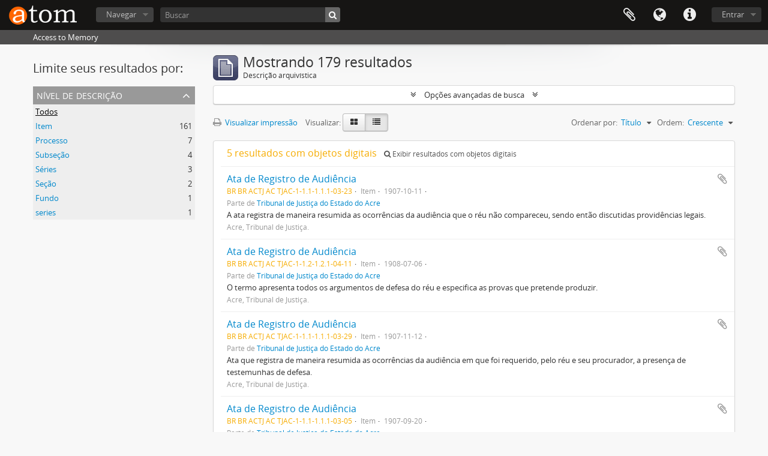

--- FILE ---
content_type: text/html; charset=utf-8
request_url: https://acervo.tjac.jus.br/index.php/informationobject/browse?sf_culture=pt_BR&showAdvanced=1&topLod=0&sort=alphabetic&sortDir=asc
body_size: 8640
content:
<!DOCTYPE html>
<html lang="pt_BR" dir="ltr">
  <head>
        <meta http-equiv="Content-Type" content="text/html; charset=utf-8" />
<meta http-equiv="X-Ua-Compatible" content="IE=edge,chrome=1" />
    <meta name="title" content="AtoM" />
<meta name="description" content="Access to Memory" />
<meta name="viewport" content="initial-scale=1.0, user-scalable=no" />
    <title>AtoM</title>
    <link rel="shortcut icon" href="/favicon.ico"/>
    <link href="/vendor/jquery-ui/jquery-ui.min.css" media="screen" rel="stylesheet" type="text/css" />
<link media="all" href="/plugins/arDominionPlugin/css/main.css" rel="stylesheet" type="text/css" />
            <script src="/vendor/jquery.js" type="text/javascript"></script>
<script src="/plugins/sfDrupalPlugin/vendor/drupal/misc/drupal.js" type="text/javascript"></script>
<script src="/vendor/yui/yahoo-dom-event/yahoo-dom-event.js" type="text/javascript"></script>
<script src="/vendor/yui/element/element-min.js" type="text/javascript"></script>
<script src="/vendor/yui/button/button-min.js" type="text/javascript"></script>
<script src="/vendor/modernizr.js" type="text/javascript"></script>
<script src="/vendor/jquery-ui/jquery-ui.min.js" type="text/javascript"></script>
<script src="/vendor/jquery.expander.js" type="text/javascript"></script>
<script src="/vendor/jquery.masonry.js" type="text/javascript"></script>
<script src="/vendor/jquery.imagesloaded.js" type="text/javascript"></script>
<script src="/vendor/bootstrap/js/bootstrap.js" type="text/javascript"></script>
<script src="/vendor/URI.js" type="text/javascript"></script>
<script src="/vendor/meetselva/attrchange.js" type="text/javascript"></script>
<script src="/js/qubit.js" type="text/javascript"></script>
<script src="/js/treeView.js" type="text/javascript"></script>
<script src="/js/clipboard.js" type="text/javascript"></script>
<script src="/plugins/sfDrupalPlugin/vendor/drupal/misc/collapse.js" type="text/javascript"></script>
<script src="/plugins/sfDrupalPlugin/vendor/drupal/misc/form.js" type="text/javascript"></script>
<script src="/vendor/yui/connection/connection-min.js" type="text/javascript"></script>
<script src="/vendor/yui/datasource/datasource-min.js" type="text/javascript"></script>
<script src="/vendor/yui/autocomplete/autocomplete-min.js" type="text/javascript"></script>
<script src="/js/autocomplete.js" type="text/javascript"></script>
<script src="/js/dominion.js" type="text/javascript"></script>
  </head>
  <body class="yui-skin-sam informationobject browse">

    
    


<header id="top-bar">

      <a id="logo" rel="home" href="/index.php/" title=""><img alt="AtoM" src="/images/logo.png" /></a>  
  
  <nav>

    
  <div id="user-menu">
    <button class="top-item top-dropdown" data-toggle="dropdown" data-target="#"
      aria-expanded="false">
        Entrar    </button>

    <div class="top-dropdown-container">

      <div class="top-dropdown-arrow">
        <div class="arrow"></div>
      </div>

      <div class="top-dropdown-header">
        <h2>Possui uma conta?</h2>
      </div>

      <div class="top-dropdown-body">

        <form action="/index.php/user/login" method="post">
          <input type="hidden" name="_csrf_token" value="200aa53c4d322b3423bea460f723f997" id="csrf_token" /><input type="hidden" name="next" value="http://acervo.tjac.jus.br/index.php/informationobject/browse?sf_culture=pt_BR&amp;showAdvanced=1&amp;topLod=0&amp;sort=alphabetic&amp;sortDir=asc" id="next" />
          <div class="form-item form-item-email">
  <label for="email">E-mail <span class="form-required" title="Este campo é obrigatório.">*</span></label>
  <input type="text" name="email" id="email" />
  
</div>

          <div class="form-item form-item-password">
  <label for="password">Senha <span class="form-required" title="Este campo é obrigatório.">*</span></label>
  <input type="password" name="password" autocomplete="off" id="password" />
  
</div>

          <button type="submit">Entrar</button>

        </form>

      </div>

      <div class="top-dropdown-bottom"></div>

    </div>
  </div>


    <div id="quick-links-menu" data-toggle="tooltip" data-title="Atalhos">

  <button class="top-item" data-toggle="dropdown" data-target="#" aria-expanded="false">Atalhos</button>

  <div class="top-dropdown-container">

    <div class="top-dropdown-arrow">
      <div class="arrow"></div>
    </div>

    <div class="top-dropdown-header">
      <h2>Atalhos</h2>
    </div>

    <div class="top-dropdown-body">
      <ul>
                              <li><a href="http://docs.accesstomemory.org/" title="Ajuda">Ajuda</a></li>
                        </ul>
    </div>

    <div class="top-dropdown-bottom"></div>

  </div>

</div>

          <div id="language-menu" data-toggle="tooltip" data-title="Idioma">

  <button class="top-item" data-toggle="dropdown" data-target="#" aria-expanded="false">Idioma</button>

  <div class="top-dropdown-container">

    <div class="top-dropdown-arrow">
      <div class="arrow"></div>
    </div>

    <div class="top-dropdown-header">
      <h2>Idioma</h2>
    </div>

    <div class="top-dropdown-body">
      <ul>
                  <li>
            <a href="/index.php/informationobject/browse?sf_culture=en&amp;showAdvanced=1&amp;topLod=0&amp;sort=alphabetic&amp;sortDir=asc" title="English">English</a>          </li>
                  <li class="active">
            <a href="/index.php/informationobject/browse?sf_culture=pt_BR&amp;showAdvanced=1&amp;topLod=0&amp;sort=alphabetic&amp;sortDir=asc" title="Português do Brasil">Português do Brasil</a>          </li>
              </ul>
    </div>

    <div class="top-dropdown-bottom"></div>

  </div>

</div>
    
    <div id="clipboard-menu"
  data-toggle="tooltip"
  data-title="Área de Transferência"
  data-load-alert-message="Ocorreu um erro ao carregar o conteúdo da área de transferência."
  data-export-alert-message="A área de transferência está vazia para este tipo de entidade."
  data-export-check-url="/index.php/clipboard/exportCheck"
  data-delete-alert-message="Note que: os itens da área de transferência que foram desmarcados serão removidos quando a página for atualizada. Você pode voltar a selecioná-los agora, ou recarregar a página para removê-los completamente. Clicando na ordenação ou na visualização da impressão também irá recarregar a página - então, qualquer coisa que esteja atualmente desmarcada será perdida!">

  <button class="top-item" data-toggle="dropdown" data-target="#" aria-expanded="false">
    Área de Transferência  </button>

  <div class="top-dropdown-container">

    <div class="top-dropdown-arrow">
      <div class="arrow"></div>
    </div>

    <div class="top-dropdown-header">
      <h2>Área de Transferência</h2>
      <span id="count-block" data-information-object-label="Descrição arquivística" data-actor-object-label="Registro de autoridade" data-repository-object-label="Entidade custodiadora"></span>
    </div>

    <div class="top-dropdown-body">
      <ul>
        <li class="leaf" id="node_clearClipboard"><a href="/index.php/" title="Remover todas as seleções">Remover todas as seleções</a></li><li class="leaf" id="node_goToClipboard"><a href="/index.php/clipboard/view" title="Ir para a área de transferência">Ir para a área de transferência</a></li><li class="leaf" id="node_loadClipboard"><a href="/index.php/clipboard/load" title="Carregar área de transferência">Carregar área de transferência</a></li><li class="leaf" id="node_saveClipboard"><a href="/index.php/clipboard/save" title="Salvar área de transferência">Salvar área de transferência</a></li>      </ul>
    </div>

    <div class="top-dropdown-bottom"></div>

  </div>

</div>

    
  </nav>

  <div id="search-bar">

    <div id="browse-menu">

  <button class="top-item top-dropdown" data-toggle="dropdown" data-target="#" aria-expanded="false">Navegar</button>

  <div class="top-dropdown-container top-dropdown-container-right">

    <div class="top-dropdown-arrow">
      <div class="arrow"></div>
    </div>

    <div class="top-dropdown-header">
      <h2>Navegar</h2>
    </div>

    <div class="top-dropdown-body">
      <ul>
        <li class="active leaf" id="node_browseInformationObjects"><a href="/index.php/informationobject/browse" title="Descrições arquivísticas">Descrições arquivísticas</a></li><li class="leaf" id="node_browseActors"><a href="/index.php/actor/browse" title="Registros de autoridade">Registros de autoridade</a></li><li class="leaf" id="node_browseRepositories"><a href="/index.php/repository/browse" title="Entidades custodiadoras">Entidades custodiadoras</a></li><li class="leaf" id="node_browseFunctions"><a href="/index.php/function/browse" title="Funções">Funções</a></li><li class="leaf" id="node_browseSubjects"><a href="/index.php/taxonomy/index/id/35" title="Assuntos">Assuntos</a></li><li class="leaf" id="node_browsePlaces"><a href="/index.php/taxonomy/index/id/42" title="Locais">Locais</a></li><li class="leaf" id="node_browseDigitalObjects"><a href="/index.php/informationobject/browse?view=card&amp;onlyMedia=1&amp;topLod=0" title="Objetos digitais">Objetos digitais</a></li>      </ul>
    </div>

    <div class="top-dropdown-bottom"></div>

  </div>

</div>

    <div id="search-form-wrapper" role="search">

  <h2>Buscar</h2>

  <form action="/index.php/informationobject/browse" data-autocomplete="/index.php/search/autocomplete" autocomplete="off">

    <input type="hidden" name="topLod" value="0"/>
    <input type="hidden" name="sort" value="relevance"/>

          <input type="text" name="query" aria-label="Buscar" value="" placeholder="Buscar"/>
    
    <button aria-label="Buscar"></button>

    <div id="search-realm" class="search-popover">

      
        <div>
          <label>
                          <input name="repos" type="radio" value checked="checked" data-placeholder="Buscar">
                        Busca global          </label>
        </div>

        
        
      
      <div class="search-realm-advanced">
        <a href="/index.php/informationobject/browse?showAdvanced=1&topLod=0">
          Busca avançada&nbsp;&raquo;
        </a>
      </div>

    </div>

  </form>

</div>

  </div>

  
</header>

  <div id="site-slogan">
    <div class="container">
      <div class="row">
        <div class="span12">
          <span>Access to Memory</span>
        </div>
      </div>
    </div>
  </div>

    
    <div id="wrapper" class="container" role="main">

              
      <div class="row">

        <div class="span3">

          <div id="sidebar">

            
    <section id="facets">

      <div class="visible-phone facets-header">
        <a class="x-btn btn-wide">
          <i class="fa fa-filter"></i>
          Filtros        </a>
      </div>

      <div class="content">

        
        <h2>Limite seus resultados por:</h2>

          
          
                            
          
          
          
          
          
        

<section class="facet ">
  <div class="facet-header">
    <h3><a href="#" aria-expanded="">Nível de descrição</a></h3>
  </div>

  <div class="facet-body" id="#facet-levelOfDescription">
    <ul>

      
              <li class="active">
          <a title="Todos" href="/index.php/informationobject/browse?sf_culture=pt_BR&amp;showAdvanced=1&amp;topLod=0&amp;sort=alphabetic&amp;sortDir=asc">Todos</a>        </li>
      
              
        <li >
          <a title="Item" href="/index.php/informationobject/browse?levels=242&amp;sf_culture=pt_BR&amp;showAdvanced=1&amp;topLod=0&amp;sort=alphabetic&amp;sortDir=asc">Item<span>, 161 resultados</span></a>          <span class="facet-count" aria-hidden="true">161</span>
        </li>
              
        <li >
          <a title="Processo" href="/index.php/informationobject/browse?levels=458&amp;sf_culture=pt_BR&amp;showAdvanced=1&amp;topLod=0&amp;sort=alphabetic&amp;sortDir=asc">Processo<span>, 7 resultados</span></a>          <span class="facet-count" aria-hidden="true">7</span>
        </li>
              
        <li >
          <a title="Subseção" href="/index.php/informationobject/browse?levels=461&amp;sf_culture=pt_BR&amp;showAdvanced=1&amp;topLod=0&amp;sort=alphabetic&amp;sortDir=asc">Subseção<span>, 4 resultados</span></a>          <span class="facet-count" aria-hidden="true">4</span>
        </li>
              
        <li >
          <a title="Séries" href="/index.php/informationobject/browse?levels=239&amp;sf_culture=pt_BR&amp;showAdvanced=1&amp;topLod=0&amp;sort=alphabetic&amp;sortDir=asc">Séries<span>, 3 resultados</span></a>          <span class="facet-count" aria-hidden="true">3</span>
        </li>
              
        <li >
          <a title="Seção" href="/index.php/informationobject/browse?levels=460&amp;sf_culture=pt_BR&amp;showAdvanced=1&amp;topLod=0&amp;sort=alphabetic&amp;sortDir=asc">Seção<span>, 2 resultados</span></a>          <span class="facet-count" aria-hidden="true">2</span>
        </li>
              
        <li >
          <a title="Fundo" href="/index.php/informationobject/browse?levels=236&amp;sf_culture=pt_BR&amp;showAdvanced=1&amp;topLod=0&amp;sort=alphabetic&amp;sortDir=asc">Fundo<span>, 1 resultados</span></a>          <span class="facet-count" aria-hidden="true">1</span>
        </li>
              
        <li >
          <a title="series" href="/index.php/informationobject/browse?levels=1099&amp;sf_culture=pt_BR&amp;showAdvanced=1&amp;topLod=0&amp;sort=alphabetic&amp;sortDir=asc">series<span>, 1 resultados</span></a>          <span class="facet-count" aria-hidden="true">1</span>
        </li>
      
    </ul>
  </div>
</section>

          
      </div>

    </section>

  
          </div>

        </div>

        <div class="span9">

          <div id="main-column">

              
  <div class="multiline-header">
    <img alt="" src="/images/icons-large/icon-archival.png" />    <h1 aria-describedby="results-label">
              Mostrando 179 resultados          </h1>
    <span class="sub" id="results-label">Descrição arquivística</span>
  </div>

            
  <section class="header-options">

    
                                  
  </section>


            
  <section class="advanced-search-section" role="search"
  aria-label="Descrição arquivística avançada">

  <a
    href="#"
    class="advanced-search-toggle "
    aria-expanded="false"
    data-cy="advanced-search-toggle"
  >
    Opções avançadas de busca  </a>

  <div class="advanced-search animateNicely"
    style="display: none;">

    <form name="advanced-search-form" method="get" action="/index.php/informationobject/browse">
              <input type="hidden" name="sort"
          value="alphabetic"/>
      
      <p>Encontrar resultados com:</p>

      <div class="criteria">

        
          
        
        
        <div class="criterion">

          <select class="boolean" name="so0">
            <option value="and">e</option>
            <option value="or">ou</option>
            <option value="not">não</option>
          </select>

          <input class="query" aria-label="Buscar"
            type="text" placeholder="Buscar"
            name="sq0"/>

          <span>em</span>

          <select class="field" name="sf0">
                          <option value="">
                Qualquer campo              </option>
                          <option value="title">
                Título              </option>
                          <option value="archivalHistory">
                História do arquivo              </option>
                          <option value="scopeAndContent">
                Âmbito e conteúdo              </option>
                          <option value="extentAndMedium">
                Dimensão e suporte              </option>
                          <option value="subject">
                Pontos de acesso de assunto              </option>
                          <option value="name">
                Ponto de acesso nome              </option>
                          <option value="place">
                Pontos de acesso local              </option>
                          <option value="genre">
                Pontos de acesso de gênero              </option>
                          <option value="identifier">
                Identificador              </option>
                          <option value="referenceCode">
                Código de referência              </option>
                          <option value="digitalObjectTranscript">
                Texto do objeto digital              </option>
                          <option value="creator">
                Produtor              </option>
                          <option value="findingAidTranscript">
                Texto do instrumento de pesquisa              </option>
                          <option value="allExceptFindingAidTranscript">
                Qualquer campo, exceto texto de Instrumento de pesquisa              </option>
                      </select>

          <a href="#" class="delete-criterion"
            aria-label="Excluir critério">
            <i aria-hidden="true" class="fa fa-times"></i>
          </a>

        </div>

        <div class="add-new-criteria">
          <div class="btn-group">
            <a class="btn dropdown-toggle" data-toggle="dropdown" href="#">
              Adicionar novo critério<span class="caret"></span>
            </a>
            <ul class="dropdown-menu">
              <li><a href="#" id="add-criterion-and">E</a></li>
              <li><a href="#" id="add-criterion-or">Ou</a></li>
              <li><a href="#" id="add-criterion-not">Não</a></li>
            </ul>
          </div>
        </div>

      </div>

      <p>Limitar resultados para:</p>

      <div class="criteria">

                  <div class="filter-row">
            <div class="filter">
              <div class="form-item form-item-repos">
  <label for="repos">Entidade custodiadora</label>
  <select name="repos" id="repos">
<option value="" selected="selected"></option>
<option value="1146">Acre, Tribunal de Justiça.</option>
<option value="1136">Sinjus</option>
<option value="474">Tribunal de Justiça do Acre</option>
</select>
  
</div>
            </div>
          </div>
        
        <div class="filter-row">
          <div class="filter">
            <label for="collection">Descrição de nível superior</label>            <select name="collection" class="form-autocomplete" id="collection">

</select>            <input class="list" type="hidden" value="/index.php/informationobject/autocomplete?parent=1&filterDrafts=1"/>
          </div>
        </div>

      </div>

      <p>Filtrar resultados por:</p>

      <div class="criteria">

        <div class="filter-row triple">

          <div class="filter-left">
            <div class="form-item form-item-levels">
  <label for="levels">Nível de descrição</label>
  <select name="levels" id="levels">
<option value="" selected="selected"></option>
<option value="238">Coleção</option>
<option value="241">Dossiê</option>
<option value="1090">fonds</option>
<option value="1140">Fonds</option>
<option value="236">Fundo</option>
<option value="434">Grupo de documentos/arquivos</option>
<option value="242">Item</option>
<option value="299">Parte</option>
<option value="458">Processo</option>
<option value="460">Seção</option>
<option value="239">Séries</option>
<option value="1099">series</option>
<option value="237">Subfundos</option>
<option value="461">Subseção</option>
<option value="462">Subsérie</option>
<option value="240">Subséries</option>
</select>
  
</div>
          </div>

          <div class="filter-center">
            <div class="form-item form-item-onlyMedia">
  <label for="onlyMedia">Objeto digital disponível</label>
  <select name="onlyMedia" id="onlyMedia">
<option value="" selected="selected"></option>
<option value="1">Sim</option>
<option value="0">Não</option>
</select>
  
</div>
          </div>

                      <div class="filter-right">
              <div class="form-item form-item-findingAidStatus">
  <label for="findingAidStatus">Instrumento de Pesquisa</label>
  <select name="findingAidStatus" id="findingAidStatus">
<option value="" selected="selected"></option>
<option value="yes">Sim</option>
<option value="no">Não</option>
<option value="generated">Gerado</option>
<option value="uploaded">Upload concluído</option>
</select>
  
</div>
            </div>
          
        </div>

                  <div class="filter-row">

                          <div class="filter-left">
                <div class="form-item form-item-copyrightStatus">
  <label for="copyrightStatus">Estado atual dos direitos autorais</label>
  <select name="copyrightStatus" id="copyrightStatus">
<option value="" selected="selected"></option>
<option value="352">Desconhecido</option>
<option value="351">Domínio público</option>
<option value="350">Sob direitos autorais</option>
</select>
  
</div>
              </div>
            
                          <div class="filter-right">
                <div class="form-item form-item-materialType">
  <label for="materialType">Designação geral do material</label>
  <select name="materialType" id="materialType">
<option value="" selected="selected"></option>
<option value="276">Desenho arquitetônico</option>
<option value="284">Desenho técnico</option>
<option value="282">Documento filatélico</option>
<option value="285">Documento textual</option>
<option value="279">Imagens em movimento</option>
<option value="277">Material cartográfico</option>
<option value="278">Material gráfico</option>
<option value="280">Múltiplas mídias</option>
<option value="281">Objeto</option>
<option value="283">Registro sonoro</option>
</select>
  
</div>
              </div>
            
          </div>
        
        <div class="filter-row">

          <div class="lod-filter">
            <label>
              <input type="radio" name="topLod" value="1">
              Descrições em níveis superiores            </label>
            <label>
              <input type="radio" name="topLod" value="0" checked>
              Todas as descrições            </label>
          </div>

        </div>

      </div>

      <p>Filtrar por intervalo de datas:</p>

      <div class="criteria">

        <div class="filter-row">

          <div class="start-date">
            <div class="form-item form-item-startDate">
  <label for="startDate">Início</label>
  <input placeholder="YYYY-MM-DD" type="text" name="startDate" id="startDate" />
  
</div>
          </div>

          <div class="end-date">
            <div class="form-item form-item-endDate">
  <label for="endDate">Fim</label>
  <input placeholder="YYYY-MM-DD" type="text" name="endDate" id="endDate" />
  
</div>
          </div>

          <div class="date-type">
            <label>
              <input type="radio" name="rangeType" value="inclusive" checked>
              Sobreposição            </label>
            <label>
              <input type="radio" name="rangeType" value="exact">
              Exato(a)            </label>
          </div>

          <a href="#" class="date-range-help-icon" aria-expanded="false"
            aria-label="Ajuda">
            <i aria-hidden="true" class="fa fa-question-circle"></i>
          </a>

        </div>

        <div class="alert alert-info date-range-help animateNicely">
          Use these options to specify how the date range returns results. "Exact" means
that the start and end dates of descriptions returned must fall entirely within
the date range entered. "Overlapping" means that any description whose start or
end dates touch or overlap the target date range will be returned.        </div>

      </div>

      <section class="actions">
        <input type="submit" class="c-btn c-btn-submit"
          value="Buscar"/>
        <input type="button" class="reset c-btn c-btn-delete"
          value="Reiniciar"/>
      </section>

    </form>

  </div>

</section>

  
    <section class="browse-options">
      <a  href="/index.php/informationobject/browse?sf_culture=pt_BR&showAdvanced=1&topLod=0&sort=alphabetic&sortDir=asc&media=print">
  <i class="fa fa-print"></i>
  Visualizar impressão</a>

      
      
      <span>
        <span class="view-header-label">Visualizar:</span>

<div class="btn-group">
  <a class="btn fa fa-th-large " aria-label="Visualização em ficha" href="/index.php/informationobject/browse?view=card&amp;sf_culture=pt_BR&amp;showAdvanced=1&amp;topLod=0&amp;sort=alphabetic&amp;sortDir=asc" title=" "> </a>
  <a class="btn fa fa-list active" aria-label="Visualização em tabela" href="/index.php/informationobject/browse?view=table&amp;sf_culture=pt_BR&amp;showAdvanced=1&amp;topLod=0&amp;sort=alphabetic&amp;sortDir=asc" title=" "> </a></div>
      </span>

      <div class="pickers">
        <div id="sort-header">
  <div class="sort-options">

    <label>Ordenar por:</label>

    <div class="dropdown">

      <div class="dropdown-selected">
                                  <span>Título</span>
                  
      </div>

      <ul class="dropdown-options">

        <span class="pointer"></span>

                  <li>
                        <a href="/index.php/informationobject/browse?sort=lastUpdated&sf_culture=pt_BR&showAdvanced=1&topLod=0&sortDir=asc" data-order="lastUpdated">
              <span>Data de modificação</span>
            </a>
          </li>
                  <li>
                        <a href="/index.php/informationobject/browse?sort=relevance&sf_culture=pt_BR&showAdvanced=1&topLod=0&sortDir=asc" data-order="relevance">
              <span>Relevância</span>
            </a>
          </li>
                  <li>
                        <a href="/index.php/informationobject/browse?sort=identifier&sf_culture=pt_BR&showAdvanced=1&topLod=0&sortDir=asc" data-order="identifier">
              <span>Identificador</span>
            </a>
          </li>
                  <li>
                        <a href="/index.php/informationobject/browse?sort=referenceCode&sf_culture=pt_BR&showAdvanced=1&topLod=0&sortDir=asc" data-order="referenceCode">
              <span>Código de referência</span>
            </a>
          </li>
                  <li>
                        <a href="/index.php/informationobject/browse?sort=startDate&sf_culture=pt_BR&showAdvanced=1&topLod=0&sortDir=asc" data-order="startDate">
              <span>Data inicial</span>
            </a>
          </li>
                  <li>
                        <a href="/index.php/informationobject/browse?sort=endDate&sf_culture=pt_BR&showAdvanced=1&topLod=0&sortDir=asc" data-order="endDate">
              <span>Data final</span>
            </a>
          </li>
              </ul>
    </div>
  </div>
</div>

<div id="sort-header">
  <div class="sort-options">

    <label>Ordem:</label>

    <div class="dropdown">

      <div class="dropdown-selected">
                                  <span>Crescente</span>
                  
      </div>

      <ul class="dropdown-options">

        <span class="pointer"></span>

                  <li>
                        <a href="/index.php/informationobject/browse?sortDir=desc&sf_culture=pt_BR&showAdvanced=1&topLod=0&sort=alphabetic" data-order="desc">
              <span>Decrescente</span>
            </a>
          </li>
              </ul>
    </div>
  </div>
</div>
      </div>
    </section>

    <div id="content" class="browse-content">
              <div class="search-result media-summary">
          <p>
            5 resultados com objetos digitais                                    <a href="/index.php/informationobject/browse?sf_culture=pt_BR&showAdvanced=1&topLod=0&sort=alphabetic&sortDir=asc&onlyMedia=1">
              <i class="fa fa-search"></i>
              Exibir resultados com objetos digitais            </a>
          </p>
        </div>
      
                    
  <article class="search-result">

  
  <div class="search-result-description">

    <p class="title"><a href="/index.php/ata-de-registro-de-audiencia-2" title="Ata de Registro de Audiência">Ata de Registro de Audiência</a></p>

    <button class="clipboard"
  data-clipboard-slug="ata-de-registro-de-audiencia-2"
  data-clipboard-type="informationObject"
  data-toggle="tooltip"  data-title="Adicionar a área de transferência"
  data-alt-title="Remover da área de transferência">
  Adicionar a área de transferência</button>

    <ul class="result-details">

              <li class="reference-code">BR BR ACTJ AC TJAC-1-1.1-1.1.1-03-23</li>
      
              <li class="level-description">Item</li>
      
                                <li class="dates">1907-10-11</li>
              
                    <p>Parte de <a href="/index.php/tribunal-de-justica-do-estado-do-acre-3" title="Tribunal de Justiça do Estado do Acre">Tribunal de Justiça do Estado do Acre</a></p>
          </ul>

          <div class="scope-and-content"><p>A ata registra de maneira resumida as ocorrências da audiência que o réu não compareceu, sendo então discutidas providências legais.</p></div>
    
          <p class="creation-details">Acre, Tribunal de Justiça.</p>
    
  </div>

</article>
      
  <article class="search-result">

  
  <div class="search-result-description">

    <p class="title"><a href="/index.php/ata-de-registro-de-audiencia" title="Ata de Registro de Audiência">Ata de Registro de Audiência</a></p>

    <button class="clipboard"
  data-clipboard-slug="ata-de-registro-de-audiencia"
  data-clipboard-type="informationObject"
  data-toggle="tooltip"  data-title="Adicionar a área de transferência"
  data-alt-title="Remover da área de transferência">
  Adicionar a área de transferência</button>

    <ul class="result-details">

              <li class="reference-code">BR BR ACTJ AC TJAC-1-1.2-1.2.1-04-11</li>
      
              <li class="level-description">Item</li>
      
                                <li class="dates">1908-07-06</li>
              
                    <p>Parte de <a href="/index.php/tribunal-de-justica-do-estado-do-acre-3" title="Tribunal de Justiça do Estado do Acre">Tribunal de Justiça do Estado do Acre</a></p>
          </ul>

          <div class="scope-and-content"><p>O termo apresenta todos os argumentos de defesa do réu e especifica as provas que pretende produzir.</p></div>
    
          <p class="creation-details">Acre, Tribunal de Justiça.</p>
    
  </div>

</article>
      
  <article class="search-result">

  
  <div class="search-result-description">

    <p class="title"><a href="/index.php/ata-de-registro-de-audiencia-5" title="Ata de Registro de Audiência">Ata de Registro de Audiência</a></p>

    <button class="clipboard"
  data-clipboard-slug="ata-de-registro-de-audiencia-5"
  data-clipboard-type="informationObject"
  data-toggle="tooltip"  data-title="Adicionar a área de transferência"
  data-alt-title="Remover da área de transferência">
  Adicionar a área de transferência</button>

    <ul class="result-details">

              <li class="reference-code">BR BR ACTJ AC TJAC-1-1.1-1.1.1-03-29</li>
      
              <li class="level-description">Item</li>
      
                                <li class="dates">1907-11-12</li>
              
                    <p>Parte de <a href="/index.php/tribunal-de-justica-do-estado-do-acre-3" title="Tribunal de Justiça do Estado do Acre">Tribunal de Justiça do Estado do Acre</a></p>
          </ul>

          <div class="scope-and-content"><p>Ata que registra de maneira resumida as ocorrências da audiência em que foi requerido, pelo réu e seu procurador, a presença de testemunhas de defesa.</p></div>
    
          <p class="creation-details">Acre, Tribunal de Justiça.</p>
    
  </div>

</article>
      
  <article class="search-result">

  
  <div class="search-result-description">

    <p class="title"><a href="/index.php/mandado-de-embargo-de-bens-5" title="Ata de Registro de Audiência">Ata de Registro de Audiência</a></p>

    <button class="clipboard"
  data-clipboard-slug="mandado-de-embargo-de-bens-5"
  data-clipboard-type="informationObject"
  data-toggle="tooltip"  data-title="Adicionar a área de transferência"
  data-alt-title="Remover da área de transferência">
  Adicionar a área de transferência</button>

    <ul class="result-details">

              <li class="reference-code">BR BR ACTJ AC TJAC-1-1.1-1.1.1-03-05</li>
      
              <li class="level-description">Item</li>
      
                                <li class="dates">1907-09-20</li>
              
                    <p>Parte de <a href="/index.php/tribunal-de-justica-do-estado-do-acre-3" title="Tribunal de Justiça do Estado do Acre">Tribunal de Justiça do Estado do Acre</a></p>
          </ul>

          <div class="scope-and-content"><p>A ata registra de maneira resumida as ocorrências da audiência em que se acusa a citação feita e se assina o prazo da lei para a contestação.</p></div>
    
          <p class="creation-details">Acre, Tribunal de Justiça.</p>
    
  </div>

</article>
      
  <article class="search-result">

  
  <div class="search-result-description">

    <p class="title"><a href="/index.php/ata-de-registro-de-audiencia-3" title="Ata de Registro de Audiência">Ata de Registro de Audiência</a></p>

    <button class="clipboard"
  data-clipboard-slug="ata-de-registro-de-audiencia-3"
  data-clipboard-type="informationObject"
  data-toggle="tooltip"  data-title="Adicionar a área de transferência"
  data-alt-title="Remover da área de transferência">
  Adicionar a área de transferência</button>

    <ul class="result-details">

              <li class="reference-code">BR BR ACTJ AC TJAC-1-1.1-1.1.1-03-24</li>
      
              <li class="level-description">Item</li>
      
                                <li class="dates">1907-11-08</li>
              
                    <p>Parte de <a href="/index.php/tribunal-de-justica-do-estado-do-acre-3" title="Tribunal de Justiça do Estado do Acre">Tribunal de Justiça do Estado do Acre</a></p>
          </ul>

          <div class="scope-and-content"><p>A ata registra de maneira resumida as ocorrências da audiência em que se acusa a citação feita e se assina o prazo da lei para a contestação.</p></div>
    
          <p class="creation-details">Acre, Tribunal de Justiça.</p>
    
  </div>

</article>
      
  <article class="search-result">

  
  <div class="search-result-description">

    <p class="title"><a href="/index.php/atestado-de-obito" title="Atestado de Óbito">Atestado de Óbito</a></p>

    <button class="clipboard"
  data-clipboard-slug="atestado-de-obito"
  data-clipboard-type="informationObject"
  data-toggle="tooltip"  data-title="Adicionar a área de transferência"
  data-alt-title="Remover da área de transferência">
  Adicionar a área de transferência</button>

    <ul class="result-details">

              <li class="reference-code">BR BR ACTJ AC TJAC-2-2.1-2.1.1-07-13</li>
      
              <li class="level-description">Item</li>
      
                                <li class="dates">1908-08-11</li>
              
                    <p>Parte de <a href="/index.php/tribunal-de-justica-do-estado-do-acre-3" title="Tribunal de Justiça do Estado do Acre">Tribunal de Justiça do Estado do Acre</a></p>
          </ul>

          <div class="scope-and-content"><p>O documento atesta o óbito de José Plácido de Castro, registrando seus dados pessoas e a data, o horário e causa de sua morte.</p></div>
    
          <p class="creation-details">Acre, Tribunal de Justiça.</p>
    
  </div>

</article>
      
  <article class="search-result">

  
  <div class="search-result-description">

    <p class="title"><a href="/index.php/auto-de-acareacao-de-testemunho" title="Auto de Acareação de Testemunho">Auto de Acareação de Testemunho</a></p>

    <button class="clipboard"
  data-clipboard-slug="auto-de-acareacao-de-testemunho"
  data-clipboard-type="informationObject"
  data-toggle="tooltip"  data-title="Adicionar a área de transferência"
  data-alt-title="Remover da área de transferência">
  Adicionar a área de transferência</button>

    <ul class="result-details">

              <li class="reference-code">BR BR ACTJ AC TJAC-2-2.1-2.1.1-05-09</li>
      
              <li class="level-description">Item</li>
      
                                <li class="dates">1916-06-03</li>
              
                    <p>Parte de <a href="/index.php/tribunal-de-justica-do-estado-do-acre-3" title="Tribunal de Justiça do Estado do Acre">Tribunal de Justiça do Estado do Acre</a></p>
          </ul>

          <div class="scope-and-content"><p>O Auto de Acareação de Testemunha registra o procedimento de apuração da verdade por meio do confronto entre as testemunhas que prestaram informações divergentes. Nesse documento, os testemunhos de Raymundo Lopes, Francico Lopes e José Justino de Moura foram confrontados.</p></div>
    
          <p class="creation-details">Acre, Tribunal de Justiça.</p>
    
  </div>

</article>
      
  <article class="search-result">

  
  <div class="search-result-description">

    <p class="title"><a href="/index.php/auto-de-acareacao-de-testemunho-2" title="Auto de Acareação de Testemunho">Auto de Acareação de Testemunho</a></p>

    <button class="clipboard"
  data-clipboard-slug="auto-de-acareacao-de-testemunho-2"
  data-clipboard-type="informationObject"
  data-toggle="tooltip"  data-title="Adicionar a área de transferência"
  data-alt-title="Remover da área de transferência">
  Adicionar a área de transferência</button>

    <ul class="result-details">

              <li class="reference-code">BR BR ACTJ AC TJAC-2-2.1-2.1.1-05-10</li>
      
              <li class="level-description">Item</li>
      
                                <li class="dates">1916-06-04</li>
              
                    <p>Parte de <a href="/index.php/tribunal-de-justica-do-estado-do-acre-3" title="Tribunal de Justiça do Estado do Acre">Tribunal de Justiça do Estado do Acre</a></p>
          </ul>

          <div class="scope-and-content"><p>O Auto de Acareação de Testemunha registra o procedimento de apuração da verdade por meio do confronto entre as testemunhas que prestaram informações divergentes. Nesse documento, os testemunhos de Sancho Pinto Ferreira Gomes, João Alves de Menezes e Luiz de Almeida foram confrontados.</p></div>
    
          <p class="creation-details">Acre, Tribunal de Justiça.</p>
    
  </div>

</article>
      
  <article class="search-result">

  
  <div class="search-result-description">

    <p class="title"><a href="/index.php/auto-de-declaracoes-de-depoente" title="Auto de Declarações de Depoente">Auto de Declarações de Depoente</a></p>

    <button class="clipboard"
  data-clipboard-slug="auto-de-declaracoes-de-depoente"
  data-clipboard-type="informationObject"
  data-toggle="tooltip"  data-title="Adicionar a área de transferência"
  data-alt-title="Remover da área de transferência">
  Adicionar a área de transferência</button>

    <ul class="result-details">

              <li class="reference-code">BR BR ACTJ AC TJAC-2-2.1-2.1.1-07-18</li>
      
              <li class="level-description">Item</li>
      
                                <li class="dates">1908-08-14</li>
              
                    <p>Parte de <a href="/index.php/tribunal-de-justica-do-estado-do-acre-3" title="Tribunal de Justiça do Estado do Acre">Tribunal de Justiça do Estado do Acre</a></p>
          </ul>

          <div class="scope-and-content"><p>O documento registra as declarações dadas por Antônio de Mello Cavalcante em relação ao seus conhecimentos sobre o fato criminoso que está em apuração.</p></div>
    
          <p class="creation-details">Acre, Tribunal de Justiça.</p>
    
  </div>

</article>
      
  <article class="search-result">

  
  <div class="search-result-description">

    <p class="title"><a href="/index.php/auto-de-declaracoes-de-depoente-2" title="Auto de Declarações de Depoente">Auto de Declarações de Depoente</a></p>

    <button class="clipboard"
  data-clipboard-slug="auto-de-declaracoes-de-depoente-2"
  data-clipboard-type="informationObject"
  data-toggle="tooltip"  data-title="Adicionar a área de transferência"
  data-alt-title="Remover da área de transferência">
  Adicionar a área de transferência</button>

    <ul class="result-details">

              <li class="reference-code">BR BR ACTJ AC TJAC-2-2.1-2.1.1-07-19</li>
      
              <li class="level-description">Item</li>
      
                                <li class="dates">1908-08-14</li>
              
                    <p>Parte de <a href="/index.php/tribunal-de-justica-do-estado-do-acre-3" title="Tribunal de Justiça do Estado do Acre">Tribunal de Justiça do Estado do Acre</a></p>
          </ul>

          <div class="scope-and-content"><p>O documento registra as declarações dadas por Francisco Corrêa em relação ao seus conhecimentos sobre o fato criminoso que está em apuração.</p></div>
    
          <p class="creation-details">Acre, Tribunal de Justiça.</p>
    
  </div>

</article>
            </div>

  

                
  <section>

    <div class="result-count">
              Exibindo 1-10 de 179 resultados          </div>

    <div class="visible-phone">
      <div class="pager">
        <ul>

          
                      <li class="next">
              <a href="/index.php/informationobject/browse?page=2&amp;sf_culture=pt_BR&amp;showAdvanced=1&amp;topLod=0&amp;sort=alphabetic&amp;sortDir=asc" title="Próximo &raquo;">Próximo &raquo;</a>            </li>
          
        </ul>
      </div>
    </div>

    <div class="hidden-phone">
      <div class="pagination pagination-centered">
        <ul>

          
          
          
            
                              <li class="active"><span>1</span></li>
              
                              
            
                          <li><a title="Ir à página 2" href="/index.php/informationobject/browse?page=2&amp;sf_culture=pt_BR&amp;showAdvanced=1&amp;topLod=0&amp;sort=alphabetic&amp;sortDir=asc">2</a></li>
            
          
            
                          <li><a title="Ir à página 3" href="/index.php/informationobject/browse?page=3&amp;sf_culture=pt_BR&amp;showAdvanced=1&amp;topLod=0&amp;sort=alphabetic&amp;sortDir=asc">3</a></li>
            
          
            
                          <li><a title="Ir à página 4" href="/index.php/informationobject/browse?page=4&amp;sf_culture=pt_BR&amp;showAdvanced=1&amp;topLod=0&amp;sort=alphabetic&amp;sortDir=asc">4</a></li>
            
          
            
                          <li><a title="Ir à página 5" href="/index.php/informationobject/browse?page=5&amp;sf_culture=pt_BR&amp;showAdvanced=1&amp;topLod=0&amp;sort=alphabetic&amp;sortDir=asc">5</a></li>
            
          
            
                          <li><a title="Ir à página 6" href="/index.php/informationobject/browse?page=6&amp;sf_culture=pt_BR&amp;showAdvanced=1&amp;topLod=0&amp;sort=alphabetic&amp;sortDir=asc">6</a></li>
            
          
            
                          <li><a title="Ir à página 7" href="/index.php/informationobject/browse?page=7&amp;sf_culture=pt_BR&amp;showAdvanced=1&amp;topLod=0&amp;sort=alphabetic&amp;sortDir=asc">7</a></li>
            
          
                      <li class="dots"><span>...</span></li>
            <li class="last">
              <a href="/index.php/informationobject/browse?page=18&amp;sf_culture=pt_BR&amp;showAdvanced=1&amp;topLod=0&amp;sort=alphabetic&amp;sortDir=asc" title="18">18</a>            </li>
          
                      <li class="next">
              <a href="/index.php/informationobject/browse?page=2&amp;sf_culture=pt_BR&amp;showAdvanced=1&amp;topLod=0&amp;sort=alphabetic&amp;sortDir=asc" title="Próximo &raquo;">Próximo &raquo;</a>            </li>
          
        </ul>
      </div>
    </div>

  </section>

  
          </div>

        </div>

      </div>

    </div>

    
    <footer>

  
  
  <div id="print-date">
    Impressão: 2026-01-17  </div>

  <div id="js-i18n">
    <div id="read-more-less-links"
      data-read-more-text="Ler mais" 
      data-read-less-text="Ler menos">
    </div>
  </div>

</footer>


  </body>
</html>
